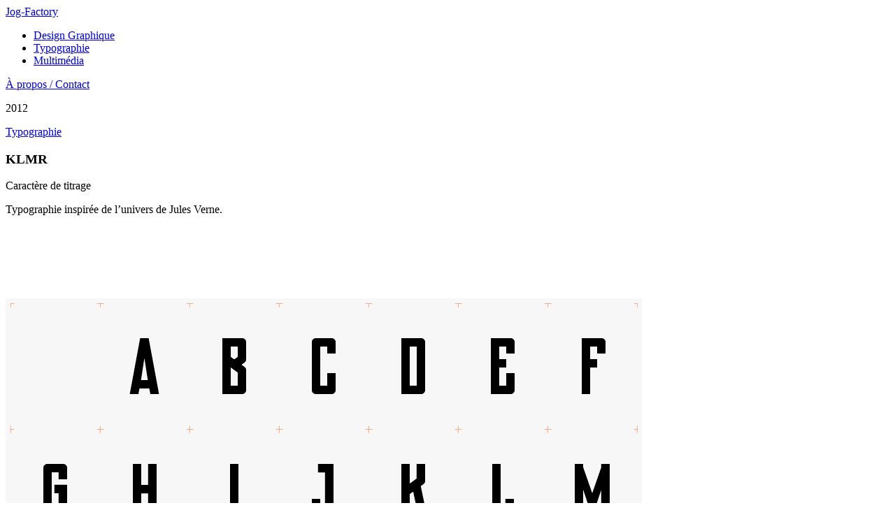

--- FILE ---
content_type: text/html; charset=UTF-8
request_url: http://www.jog-factory.com/projet/klmrty/
body_size: 4539
content:
<!DOCTYPE html>
<!--[if lt IE 7]>      <html class="no-js lt-ie9 lt-ie8 lt-ie7"> <![endif]-->
<!--[if IE 7]>         <html class="no-js lt-ie9 lt-ie8"> <![endif]-->
<!--[if IE 8]>         <html class="no-js lt-ie9"> <![endif]-->
<!--[if gt IE 8]><!--> <html class="no-js"> <!--<![endif]-->
    <head>
        <meta charset="utf-8">
        <meta http-equiv="X-UA-Compatible" content="IE=edge,chrome=1">
        <title>Jog-Factory</title>
        <meta name="description" content="Jog-Factory">
        <meta name="viewport" content="width=device-width, initial-scale=1.0">

        <!--Favicons & tiles-->
        <link rel="apple-touch-icon" sizes="57x57" href="http://www.jog-factory.com/wp-content/themes/jogfactory/img/favicon/apple-touch-icon-57.png">
        <link rel="apple-touch-icon" sizes="72x72" href="http://www.jog-factory.com/wp-content/themes/jogfactory/img/favicon/apple-touch-icon-72.png">
        <link rel="apple-touch-icon" sizes="114x114" href="http://www.jog-factory.com/wp-content/themes/jogfactory/img/favicon/apple-touch-icon-114.png">
        <link rel="apple-touch-icon" sizes="144x144" href="http://www.jog-factory.com/wp-content/themes/jogfactory/img/favicon/apple-touch-icon-144.png">
        <link rel="icon" type="image/png" href="http://www.jog-factory.com/wp-content/themes/jogfactory/img/favicon/favicon.png" sizes="16x16">
        <meta name="msapplication-TileColor" content="#ffff">
        <meta name="msapplication-TileImage" content="/win8-tile-icon-150.png">
        <link rel="apple-touch-icon" href="http://www.jog-factory.com/wp-content/themes/jogfactory/img/favicon/apple-touch-icon.png">
        <!--[if IE]>
            <link rel="shortcut icon" href="http://www.jog-factory.com/wp-content/themes/jogfactory/img/favicon/favicon.ico">
        <![endif]-->

        <!--Facebook-->
        <meta property="og:title" content="Jog-Factory" />
        <meta property="og:type" content="website">
        <meta property="og:url" content="http://www.jog-factory.com">
        <meta property="og:description" content="Atelier de design graphique, typographique et multimédia" />
        <meta property="og:image" content="http://www.jog-factory.com/wp-content/themes/jogfactory/img/favicon/facebook-icon.png" />
        <meta property="og:image:type" content="image/png">
        <meta property="og:image:width" content="300">
        <meta property="og:image:height" content="300">

        <!--CSS & JS-->
        <link rel='dns-prefetch' href='//www.jog-factory.com' />
<link rel='dns-prefetch' href='//fonts.googleapis.com' />
<link rel='dns-prefetch' href='//s.w.org' />
		<script type="text/javascript">
			window._wpemojiSettings = {"baseUrl":"https:\/\/s.w.org\/images\/core\/emoji\/12.0.0-1\/72x72\/","ext":".png","svgUrl":"https:\/\/s.w.org\/images\/core\/emoji\/12.0.0-1\/svg\/","svgExt":".svg","source":{"concatemoji":"http:\/\/www.jog-factory.com\/wp-includes\/js\/wp-emoji-release.min.js?ver=5.4.1"}};
			/*! This file is auto-generated */
			!function(e,a,t){var r,n,o,i,p=a.createElement("canvas"),s=p.getContext&&p.getContext("2d");function c(e,t){var a=String.fromCharCode;s.clearRect(0,0,p.width,p.height),s.fillText(a.apply(this,e),0,0);var r=p.toDataURL();return s.clearRect(0,0,p.width,p.height),s.fillText(a.apply(this,t),0,0),r===p.toDataURL()}function l(e){if(!s||!s.fillText)return!1;switch(s.textBaseline="top",s.font="600 32px Arial",e){case"flag":return!c([127987,65039,8205,9895,65039],[127987,65039,8203,9895,65039])&&(!c([55356,56826,55356,56819],[55356,56826,8203,55356,56819])&&!c([55356,57332,56128,56423,56128,56418,56128,56421,56128,56430,56128,56423,56128,56447],[55356,57332,8203,56128,56423,8203,56128,56418,8203,56128,56421,8203,56128,56430,8203,56128,56423,8203,56128,56447]));case"emoji":return!c([55357,56424,55356,57342,8205,55358,56605,8205,55357,56424,55356,57340],[55357,56424,55356,57342,8203,55358,56605,8203,55357,56424,55356,57340])}return!1}function d(e){var t=a.createElement("script");t.src=e,t.defer=t.type="text/javascript",a.getElementsByTagName("head")[0].appendChild(t)}for(i=Array("flag","emoji"),t.supports={everything:!0,everythingExceptFlag:!0},o=0;o<i.length;o++)t.supports[i[o]]=l(i[o]),t.supports.everything=t.supports.everything&&t.supports[i[o]],"flag"!==i[o]&&(t.supports.everythingExceptFlag=t.supports.everythingExceptFlag&&t.supports[i[o]]);t.supports.everythingExceptFlag=t.supports.everythingExceptFlag&&!t.supports.flag,t.DOMReady=!1,t.readyCallback=function(){t.DOMReady=!0},t.supports.everything||(n=function(){t.readyCallback()},a.addEventListener?(a.addEventListener("DOMContentLoaded",n,!1),e.addEventListener("load",n,!1)):(e.attachEvent("onload",n),a.attachEvent("onreadystatechange",function(){"complete"===a.readyState&&t.readyCallback()})),(r=t.source||{}).concatemoji?d(r.concatemoji):r.wpemoji&&r.twemoji&&(d(r.twemoji),d(r.wpemoji)))}(window,document,window._wpemojiSettings);
		</script>
		<style type="text/css">
img.wp-smiley,
img.emoji {
	display: inline !important;
	border: none !important;
	box-shadow: none !important;
	height: 1em !important;
	width: 1em !important;
	margin: 0 .07em !important;
	vertical-align: -0.1em !important;
	background: none !important;
	padding: 0 !important;
}
</style>
	<link rel='stylesheet' id='wp-block-library-css'  href='http://www.jog-factory.com/wp-includes/css/dist/block-library/style.min.css?ver=5.4.1' type='text/css' media='all' />
<link rel='stylesheet' id='font-css'  href='http://fonts.googleapis.com/css?family=Raleway%3A800%2C500%2C700&#038;ver=5.4.1' type='text/css' media='all' />
<link rel='stylesheet' id='main_css-css'  href='http://www.jog-factory.com/wp-content/themes/jogfactory/css/main.min.css?ver=5.4.1' type='text/css' media='all' />
<script type='text/javascript' src='http://www.jog-factory.com/wp-content/themes/jogfactory/js/vendor/modernizr.min.js'></script>
<script type='text/javascript' src='http://www.jog-factory.com/wp-includes/js/plupload/moxie.min.js?ver=1.3.5'></script>
<script type='text/javascript' src='http://www.jog-factory.com/wp-includes/js/plupload/plupload.min.js?ver=2.1.9'></script>
<link rel='https://api.w.org/' href='http://www.jog-factory.com/wp-json/' />
<link rel="EditURI" type="application/rsd+xml" title="RSD" href="http://www.jog-factory.com/xmlrpc.php?rsd" />
<link rel="wlwmanifest" type="application/wlwmanifest+xml" href="http://www.jog-factory.com/wp-includes/wlwmanifest.xml" /> 
<link rel='prev' title='Mixology' href='http://www.jog-factory.com/projet/mixology/' />
<link rel='next' title='Pression' href='http://www.jog-factory.com/projet/pression/' />
<meta name="generator" content="WordPress 5.4.1" />
<link rel="canonical" href="http://www.jog-factory.com/projet/klmrty/" />
<link rel='shortlink' href='http://www.jog-factory.com/?p=20' />
<link rel="alternate" type="application/json+oembed" href="http://www.jog-factory.com/wp-json/oembed/1.0/embed?url=http%3A%2F%2Fwww.jog-factory.com%2Fprojet%2Fklmrty%2F" />
<link rel="alternate" type="text/xml+oembed" href="http://www.jog-factory.com/wp-json/oembed/1.0/embed?url=http%3A%2F%2Fwww.jog-factory.com%2Fprojet%2Fklmrty%2F&#038;format=xml" />
        <script type="text/javascript">
            var ADMIN_AJAX = 'http://www.jog-factory.com/wp-admin/admin-ajax.php';
            var SITE_URL = 'http://www.jog-factory.com';
            var SERVER_PATH = '/projet/klmrty/';
        </script>
        
    </head>

	<body class="projet-template-default single single-projet postid-20">
		<!--[if lt IE 7]>
            <p class="chromeframe">You are using an <strong>outdated</strong> browser. Please <a href="http://browsehappy.com/">upgrade your browser</a> or <a href="http://www.google.com/chromeframe/?redirect=true">activate Google Chrome Frame</a> to improve your experience.</p>
        <![endif]-->

		

		<header class="header" role="banner">
				
            <a href="http://www.jog-factory.com" class="logo" rel="nofollow" data-move="bottom">
                <span data-title="Jog-Factory">
                    Jog-Factory                </span>
            </a>
			<nav class="navigation"><ul id="menu-navigation" class="menu" ><li class="design-graphique" data-filter="design-graphique"><a href="http://www.jog-factory.com/category/design-graphique/" data-move="bottom" class="rollover menu-link main-menu-link"><span class="rollover__text rollover__text--bottom">Design Graphique</span></a></li>
<li class="typographie" data-filter="typographie"><a href="http://www.jog-factory.com/category/typographie/" data-move="bottom" class="rollover menu-link main-menu-link"><span class="rollover__text rollover__text--bottom">Typographie</span></a></li>
<li class="multimedia" data-filter="multimedia"><a href="http://www.jog-factory.com/category/multimedia/" data-move="bottom" class="rollover menu-link main-menu-link"><span class="rollover__text rollover__text--bottom">Multimédia</span></a></li>
</ul></nav>        </header> 
            
        <div class="about">
            <a href="http://www.jog-factory.com/contact/" title="A propos" class="rollover rollover--about" data-move="right"><span class="rollover__text rollover__text--left">À propos / Contact</span></a>
        </div>

         
            

			
<div id="main" class="page clearfix" role="main" >	
	<div class="container clearfix" >	
		<article id="post-20" role="article" class="clearfix">
			<aside class="aside">
				<p class="h1-like">2012</p>
				

				<div class="category"><a href="http://www.jog-factory.com/category/typographie/" rel="tag">Typographie</a></div>
							</aside>
			<section class="content">
				<header class="article_header">
					<h1 class="page_title">KLMR</h1>
				</header>

				<div class="excerpt">
					<p>Caractère de titrage</p>
				</div>
				<p>Typographie inspirée de l&rsquo;univers de Jules Verne.</p>
<p>&nbsp;</p>
<p>&nbsp;</p>
<p>&nbsp;</p>
			</section>	
			<section class="images">
				<div class="row">
											<div class="col col-12">
							<img width="910" height="734" src="http://www.jog-factory.com/wp-content/uploads/2014/03/KLMR-01.jpg" class="attachment-pleinepage size-pleinepage" alt="" srcset="http://www.jog-factory.com/wp-content/uploads/2014/03/KLMR-01.jpg 910w, http://www.jog-factory.com/wp-content/uploads/2014/03/KLMR-01-300x241.jpg 300w, http://www.jog-factory.com/wp-content/uploads/2014/03/KLMR-01-270x217.jpg 270w, http://www.jog-factory.com/wp-content/uploads/2014/03/KLMR-01-455x367.jpg 455w" sizes="(max-width: 910px) 100vw, 910px" />													</div>
												<div class="col col-4">
							<img width="270" height="374" src="http://www.jog-factory.com/wp-content/uploads/2014/03/KLMR-02.jpg" class="attachment-tiers size-tiers" alt="" srcset="http://www.jog-factory.com/wp-content/uploads/2014/03/KLMR-02.jpg 270w, http://www.jog-factory.com/wp-content/uploads/2014/03/KLMR-02-216x300.jpg 216w" sizes="(max-width: 270px) 100vw, 270px" />													</div>
												<div class="col col-4">
							<img width="270" height="374" src="http://www.jog-factory.com/wp-content/uploads/2014/03/KLMR-03.jpg" class="attachment-tiers size-tiers" alt="" srcset="http://www.jog-factory.com/wp-content/uploads/2014/03/KLMR-03.jpg 270w, http://www.jog-factory.com/wp-content/uploads/2014/03/KLMR-03-216x300.jpg 216w" sizes="(max-width: 270px) 100vw, 270px" />													</div>
												<div class="col col-4">
							<img width="270" height="374" src="http://www.jog-factory.com/wp-content/uploads/2014/03/KLMR-04.jpg" class="attachment-tiers size-tiers" alt="" srcset="http://www.jog-factory.com/wp-content/uploads/2014/03/KLMR-04.jpg 270w, http://www.jog-factory.com/wp-content/uploads/2014/03/KLMR-04-216x300.jpg 216w" sizes="(max-width: 270px) 100vw, 270px" />													</div>
												<div class="col col-4">
							<img width="270" height="374" src="http://www.jog-factory.com/wp-content/uploads/2014/03/KLMR-05.jpg" class="attachment-tiers size-tiers" alt="" srcset="http://www.jog-factory.com/wp-content/uploads/2014/03/KLMR-05.jpg 270w, http://www.jog-factory.com/wp-content/uploads/2014/03/KLMR-05-216x300.jpg 216w" sizes="(max-width: 270px) 100vw, 270px" />													</div>
												<div class="col col-4">
							<img width="270" height="374" src="http://www.jog-factory.com/wp-content/uploads/2014/03/KLMR-06.jpg" class="attachment-tiers size-tiers" alt="" srcset="http://www.jog-factory.com/wp-content/uploads/2014/03/KLMR-06.jpg 270w, http://www.jog-factory.com/wp-content/uploads/2014/03/KLMR-06-216x300.jpg 216w" sizes="(max-width: 270px) 100vw, 270px" />													</div>
												<div class="col col-4">
							<img width="270" height="374" src="http://www.jog-factory.com/wp-content/uploads/2014/03/KLMR-07.jpg" class="attachment-tiers size-tiers" alt="" srcset="http://www.jog-factory.com/wp-content/uploads/2014/03/KLMR-07.jpg 270w, http://www.jog-factory.com/wp-content/uploads/2014/03/KLMR-07-216x300.jpg 216w" sizes="(max-width: 270px) 100vw, 270px" />													</div>
												<div class="col col-12">
							<img width="910" height="496" src="http://www.jog-factory.com/wp-content/uploads/2014/03/KLMR-08.jpg" class="attachment-pleinepage size-pleinepage" alt="" srcset="http://www.jog-factory.com/wp-content/uploads/2014/03/KLMR-08.jpg 910w, http://www.jog-factory.com/wp-content/uploads/2014/03/KLMR-08-300x163.jpg 300w, http://www.jog-factory.com/wp-content/uploads/2014/03/KLMR-08-270x147.jpg 270w, http://www.jog-factory.com/wp-content/uploads/2014/03/KLMR-08-455x248.jpg 455w" sizes="(max-width: 910px) 100vw, 910px" />													</div>
										</div>
			</section>
							<div class="fb-like share" data-href="http://www.jog-factory.com/projet/klmrty/" data-layout="button" data-action="like" data-show-faces="false" data-share="false"></div>

		</article> <!-- end article -->
	</div>
</div>
<div class="post-nav">
	
    <a href="#" title="remonter" class="rollover rollover--up"></a>
			  <a href="http://www.jog-factory.com/projet/pression/" class="rollover rollover--next" data-move="left"><span class="rollover__text rollover__text--left">Pression</span></a>
						  <a href="http://www.jog-factory.com/projet/mixology/" class="rollover rollover--prev" data-move="right"><span class="rollover__text rollover__text--left">Mixology</span></a>
		</div> 


		


			<footer  class="copyright" role="contentinfo">
				<p><a href="http://www.jog-factory.com/mentions-legales/" class="legal" data-move="bottom">&copy; 2026 Tous droits réservés </a>/ <a href="http://www.jog-factory.com">Jog-Factory</a>.</p>
			</footer>
			


		<!-- scripts -->
		<script type='text/javascript' src='http://www.jog-factory.com/wp-content/themes/jogfactory/js/vendor/jquery-1.11.1.min.js'></script>
<script type='text/javascript' src='http://www.jog-factory.com/wp-content/themes/jogfactory/js/vendor/jquery.isotope.min.js'></script>
<script type='text/javascript' src='http://www.jog-factory.com/wp-content/themes/jogfactory/js/vendor/scrollTo.js'></script>
<script type='text/javascript' src='http://www.jog-factory.com/wp-content/themes/jogfactory/js/vendor/TweenMax.min.js'></script>
<script type='text/javascript' src='http://www.jog-factory.com/wp-content/themes/jogfactory/js/vendor/TimelineMax.min.js'></script>
<script type='text/javascript' src='http://www.jog-factory.com/wp-includes/js/imagesloaded.min.js?ver=3.2.0'></script>
<script type='text/javascript' src='http://www.jog-factory.com/wp-includes/js/masonry.min.js?ver=3.3.2'></script>
<script type='text/javascript' src='http://www.jog-factory.com/wp-content/themes/jogfactory/js/vendor/jquery.address-1.6.js'></script>
<script type='text/javascript' src='http://www.jog-factory.com/wp-content/themes/jogfactory/js/main.js'></script>
<script type='text/javascript' src='http://www.jog-factory.com/wp-includes/js/wp-embed.min.js?ver=5.4.1'></script>
		<script>
		  (function(i,s,o,g,r,a,m){i['GoogleAnalyticsObject']=r;i[r]=i[r]||function(){
		  (i[r].q=i[r].q||[]).push(arguments)},i[r].l=1*new Date();a=s.createElement(o),
		  m=s.getElementsByTagName(o)[0];a.async=1;a.src=g;m.parentNode.insertBefore(a,m)
		  })(window,document,'script','//www.google-analytics.com/analytics.js','ga');

		  ga('create', 'UA-55962499-1', 'auto');
		  ga('send', 'pageview');

		</script>
	</body>
</html>


--- FILE ---
content_type: text/plain
request_url: https://www.google-analytics.com/j/collect?v=1&_v=j102&a=295993942&t=pageview&_s=1&dl=http%3A%2F%2Fwww.jog-factory.com%2Fprojet%2Fklmrty%2F&ul=en-us%40posix&dt=Jog-Factory&sr=1280x720&vp=1280x720&_u=IEBAAEABAAAAACAAI~&jid=530380389&gjid=229611015&cid=251961000.1768906706&tid=UA-55962499-1&_gid=878472438.1768906706&_r=1&_slc=1&z=1992134004
body_size: -285
content:
2,cG-0SCTJ1DJED